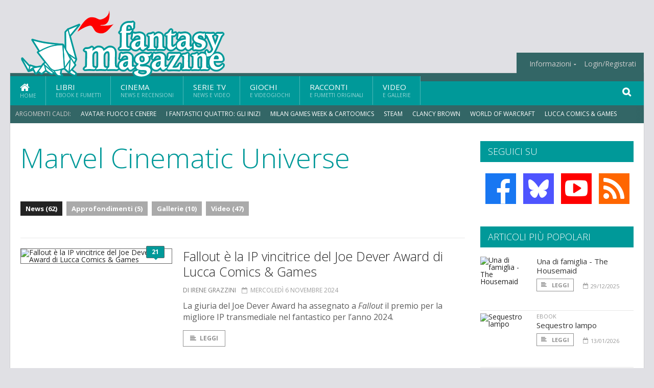

--- FILE ---
content_type: text/html; charset=UTF-8
request_url: https://www.fantasymagazine.it/argomenti/marvel-cinematic-universe
body_size: 8789
content:
<!DOCTYPE HTML>
<html lang = "it">
<!--
  ____       _           _   _      _                      _    
 |  _ \  ___| | ___  ___| \ | | ___| |___      _____  _ __| | __
 | | | |/ _ \ |/ _ \/ __|  \| |/ _ \ __\ \ /\ / / _ \| '__| |/ /
 | |_| |  __/ | (_) \__ \ |\  |  __/ |_ \ V  V / (_) | |  |   < 
 |____/ \___|_|\___/|___/_| \_|\___|\__| \_/\_/ \___/|_|  |_|\_\
  W E L C O M E  TO  W O N D E R L A N D
-->                                                            
	<head>
		<title>Marvel Cinematic Universe
</title>
				<meta http-equiv="Content-Type" content="text/html; charset=UTF-8" />
		<meta name="viewport" content="width=device-width, initial-scale=1, maximum-scale=1" />
		<meta name="theme-color" content="#009999" />
		
		<!-- Favicon -->
		<link rel="shortcut icon" href="https://www.fantasymagazine.it/images/favicon-fm.ico" type="image/x-icon" />
		<link href="https://www.fantasymagazine.it/images/ios-icon/fm-icon-512x512.png" sizes="512x512" rel="apple-touch-icon">
		<link href="https://www.fantasymagazine.it/images/ios-icon/fm-icon-152x152.png" sizes="152x152" rel="apple-touch-icon">
		<link href="https://www.fantasymagazine.it/images/ios-icon/fm-icon-144x144.png" sizes="144x144" rel="apple-touch-icon">
		<link href="https://www.fantasymagazine.it/images/ios-icon/fm-icon-120x120.png" sizes="120x120" rel="apple-touch-icon">
		<link href="https://www.fantasymagazine.it/images/ios-icon/fm-icon-114x114.png" sizes="114x114" rel="apple-touch-icon">
		<link href="https://www.fantasymagazine.it/images/ios-icon/fm-icon-76x76.png" sizes="76x76" rel="apple-touch-icon">
		<link href="https://www.fantasymagazine.it/images/ios-icon/fm-icon-72x72.png" sizes="72x72" rel="apple-touch-icon">
		<link href="https://www.fantasymagazine.it/images/ios-icon/fm-icon-57x57.png" sizes="57x57" rel="apple-touch-icon">    
		<script src="//code.jquery.com/jquery-1.11.3.min.js"></script>
		
		<!-- Stylesheets -->
		<link rel="stylesheet" href="//maxcdn.bootstrapcdn.com/font-awesome/4.5.0/css/font-awesome.min.css">
		<link type="text/css" rel="stylesheet" href="https://www.fantasymagazine.it/css/main.css" />
		<link type="text/css" rel="stylesheet" href="https://www.fantasymagazine.it/css/lightbox.css" />
		<link type="text/css" rel="stylesheet" href="https://www.fantasymagazine.it/css/mediaicons.css" />
		<link type="text/css" rel="stylesheet" href="//js.static.delosnetwork.it/fancybox/jquery.fancybox.css" />
		<!--[if lte IE 8]>
		<link type="text/css" rel="stylesheet" href="https://www.fantasymagazine.it/css/ie-ancient.css" />
		<![endif]-->

		<link type="text/css" rel="stylesheet" href="https://www.fantasymagazine.it/css/magazine.css?1744236016" />
		<link type="text/css" rel="stylesheet" href="https://www.fantasymagazine.it/css/colors_FM.css?1744236016" />
		<script>
  var _paq = window._paq = window._paq || [];
  /* tracker methods like "setCustomDimension" should be called before "trackPageView" */
  _paq.push(['trackPageView']);
  _paq.push(['enableLinkTracking']);
  (function() {
    var u="//analytics.delosnetwork.it/";
    _paq.push(['setTrackerUrl', u+'matomo.php']);
    _paq.push(['setSiteId', '3']);
    var d=document, g=d.createElement('script'), s=d.getElementsByTagName('script')[0];
    g.async=true; g.src=u+'matomo.js'; s.parentNode.insertBefore(g,s);
  })();
</script>
			</head>
	<body>
<div id="skin-wrap"></div>
				<div class="header-topmenu" id="scrolledmenu">
					<!-- BEGIN .wrapper -->
					<div class="wrapper">
						<ul class="logo-social left ot-menu-hide">
							<li class="scrolled-logo"><a href="https://www.fantasymagazine.it"><img src="https://www.fantasymagazine.it/images/fantasymagazine.png" alt="FantasyMagazine.it" /></a></li>
							 <li><a href="https://www.facebook.com/FantasyMagazineIt" class="topmenu-social topmenu-facebook"><i class="fa fa-facebook"></i></a></li> 																					 <li><a href="http://rss.delosnetwork.it/fantasymagazine/home.rss" class="topmenu-social topmenu-rss"><i class="fa fa-rss"></i></a></li> 						</ul>
						<ul class="right ot-menu-hide">
							<li><a href="https://www.fantasymagazine.it"><i class="fa fa-home"></i> Home</a></li>
	<li><a href="https://www.fantasymagazine.it/libri">Libri</a></li>
	<li><a href="https://www.fantasymagazine.it/cinema">Cinema</a></li>
	<li><a href="https://www.fantasymagazine.it/serietv">Serie TV</a></li>
	<li><a href="https://www.fantasymagazine.it/giochi">Giochi</a></li>
	<li><a href="https://www.fantasymagazine.it/narrativa">Racconti</a></li>
	<li><a href="https://www.fantasymagazine.it/media">Video</a></li>
							<li><a href="https://www.fantasymagazine.it/info"><span>Informazioni</span></a>
								<ul>
								<li><a href="https://www.fantasymagazine.it/info/contatti">Contatti</a></li>
																	<li><a href="/info/colophon">Redazione</a></li>
																	<li><a href="/collaboratori">Collaboratori</a></li>
																	<li><a href="/info/link">Crea un link a FantasyMagazine.it</a></li>
																	<li><a href="/info/collaborare">Collabora con FantasyMagazine.it</a></li>
																	<li><a href="/info/selezione-racconti">Selezione di racconti</a></li>
																	<li><a href="/info/faq">Domande frequenti</a></li>
																	<li><a href="/info/storia">Storia di FantasyMagazine.it</a></li>
																	<li><a href="/info/redazione">Chi siamo</a></li>
																	<li><a href="https://www.delosnetwork.it/"><b>Delos Network</b></a></li>
									<li><a href="https://www.delosnetwork.it/colophon.php">Colophon</a></li>
									<li><a href="https://www.delosnetwork.it/">I siti Delos Network</a></li>
									<li><a href="https://www.delosbooks.org/">Associazione Delos Books</a></li>
									<li><a href="https://www.delosstore.it/associazione/31/delos-books-club-plus-iscrizione-annuale-all-associazione/">Iscriviti all'Associazione</a></li>
									<li><a href="https://www.delosnetwork.it/pubblicita">Pubblicità</a></li>
								</ul>
							</li>
																				<li><a href="https://www.fantasymagazine.it/login">Login/Registrati</a></li>
																			</ul>
					<!-- END .wrapper -->
					</div>
				</div>
<div id="top"></div>
				<a id="back-to-top" href="#top" class="page-scroll"><i class="fa fa-chevron-up"></i></a>				
				<div class="wrapper header-wrapper">

					<div id="extopmenu" class="header-topmenu"><div class="wrapper">
						<ul class="right ot-menu-hide">
						<li><a href="https://www.fantasymagazine.it/info"><span>Informazioni</span></a>
								<ul>
								<li><a href="https://www.fantasymagazine.it/info/contatti">Contatti</a></li>
																	<li><a href="/info/colophon">Redazione</a></li>
																	<li><a href="/collaboratori">Collaboratori</a></li>
																	<li><a href="/info/link">Crea un link a FantasyMagazine.it</a></li>
																	<li><a href="/info/collaborare">Collabora con FantasyMagazine.it</a></li>
																	<li><a href="/info/selezione-racconti">Selezione di racconti</a></li>
																	<li><a href="/info/faq">Domande frequenti</a></li>
																	<li><a href="/info/storia">Storia di FantasyMagazine.it</a></li>
																	<li><a href="/info/redazione">Chi siamo</a></li>
																	<li><a href="https://www.delosnetwork.it/"><b>Delos Network</b></a></li>
									<li><a href="https://www.delosnetwork.it/colophon.php">Colophon</a></li>
									<li><a href="https://www.delosnetwork.it/">I siti Delos Network</a></li>
									<li><a href="https://www.delosbooks.org/">Associazione Delos Books</a></li>
									<li><a href="https://www.delosstore.it/associazione/31/delos-books-club-plus-iscrizione-annuale-all-associazione/">Iscriviti all'Associazione</a></li>
									<li><a href="https://www.delosnetwork.it/pubblicita">Pubblicità</a></li>
								</ul>
							</li>
																				<li><a href="https://www.fantasymagazine.it/login">Login/Registrati</a></li>
																			</ul>
					</div></div>

					
					<div class="wraphead header-1-content">
						<div class="header-logo ot-menu-hide">
													<a href="https://www.fantasymagazine.it"><img src="https://www.fantasymagazine.it/images/fantasymagazine.png" alt="FantasyMagazine.it" /></a>
												</div>
					</div>
				</div>

		<div class="boxed active">
			<header class="header">

<div id="main-menu" class="ot-menu-hide">
						<!-- BEGIN .wrapper -->
						<div class="wrapper menu-wrapper">
							<ul class="ot-menu-add" rel="Sezioni">
								<li><a href="https://www.fantasymagazine.it" class="main"><em class="fa fa-home fa-lg"></em><i>Home</i></a></li>
								<li><a href="https://www.fantasymagazine.it/libri" class="main">Libri<i>Ebook e fumetti</i></a></li>
								<li><a href="https://www.fantasymagazine.it/cinema" class="main">Cinema<i>News e recensioni</i></a></li>
								<li><a href="https://www.fantasymagazine.it/serietv" class="main">Serie TV<i>News e video</i></a></li>
								<li><a href="https://www.fantasymagazine.it/giochi" class="main">Giochi<i>e Videogiochi</i></a></li>
								<li><a href="https://www.fantasymagazine.it/narrativa" class="main">Racconti<i>e fumetti originali</i></a></li>
								<li><a href="https://www.fantasymagazine.it/media" class="main">Video<i>e Gallerie</i></a></li>
							</ul>
						<!-- END .wrapper -->
							<form class="main-search" action="https://www.fantasymagazine.it/cerca" onsubmit="if(!this.elements[0].value){ this.elements[0].focus();return false;}else{return true;}">
								<input type="text" class="search-text" name="q">
								<input type="submit" class="search-submit" value="&#xF002;">
							</form>
						</div>
					</div>
					<div class="menu-overlay"></div>

<form id="mobile-search" action="https://www.fantasymagazine.it/cerca" onsubmit="if(!this.elements[0].value){ this.elements[0].focus();return false;}else{return true;}">
	<input type="submit" class="search-submit" value="&#xF002;">
	<input type="text" class="search-text" name="q">
</form>
<div id="mobile-menu">
<ul>
	<li><a href="https://www.fantasymagazine.it" class="main"><i class="icon-home"></i></a></li>
	<li><a href="https://www.fantasymagazine.it/libri" class="main"><i class="icon-book"></i></a></li>
	<li><a href="https://www.fantasymagazine.it/cinema" class="main"><i class="icon-film"></i></a></li>
	<li><a href="https://www.fantasymagazine.it/serietv" class="main"><i class="icon-tv"></i></a></li>
	<li><a href="https://www.fantasymagazine.it/giochi" class="main"><i class="icon-dice"></i></a></li>
	<li><a href="https://www.fantasymagazine.it/narrativa" class="main"><i class="icon-paragraph-left"></i></a></li>
	<li><a href="https://www.fantasymagazine.it/media" class="main"><i class="icon-play"></i></a></li>
	<li><a href="#" class="main" onclick="$('#mobile-search').toggleClass('open');if($('#mobile-search').hasClass('open')) $('#mobile-search input.search-text').focus();"><i class="fa fa-search"></i></a></li>
</ul>
</div>
<div id="strilli">
							
							<ul><li class="label">Argomenti caldi:</li>
															<li><a href="https://www.fantasymagazine.it/argomenti/avatar-fuoco-e-cenere">Avatar: Fuoco e Cenere</a></li>
															<li><a href="https://www.fantasymagazine.it/argomenti/fantastici-quattro-gli-inizi">I Fantastici Quattro: Gli Inizi</a></li>
															<li><a href="https://www.fantasymagazine.it/argomenti/milan-games-week-and-cartoomics">Milan Games Week &amp; Cartoomics</a></li>
															<li><a href="https://www.fantasymagazine.it/argomenti/steam">Steam</a></li>
															<li><a href="https://www.fantasymagazine.it/argomenti/clancy-brown">Clancy Brown</a></li>
															<li><a href="https://www.fantasymagazine.it/argomenti/world-of-warcraft">World of Warcraft</a></li>
															<li><a href="https://www.fantasymagazine.it/argomenti/lucca-comics-games">Lucca Comics & Games</a></li>
															<li><a href="https://www.fantasymagazine.it/argomenti/diablo">Diablo</a></li>
															<li><a href="https://www.fantasymagazine.it/argomenti/diablo-iv">Diablo IV</a></li>
															<li><a href="https://www.fantasymagazine.it/argomenti/wow">WoW</a></li>
														</ul>

					</div>
					<div class="aftertop"></div>
			</header>
			<section class="content">
				<div class="wrapper sidebar-one">
					<div class="content-main with-sidebar left index-page">
						<div class="main-article">
						<header class="article-header clearfix">
															<h1>Marvel Cinematic Universe</h1>
							
							<div class="photo-categories">
						 							<a href="https://www.fantasymagazine.it/argomenti/marvel-cinematic-universe/news" class="active">News (62)</a>
						  							<a href="https://www.fantasymagazine.it/argomenti/marvel-cinematic-universe/approfondimenti">Approfondimenti (5)</a>
						  							<a href="https://www.fantasymagazine.it/argomenti/marvel-cinematic-universe/gallerie">Gallerie (10)</a>
						  							<a href="https://www.fantasymagazine.it/argomenti/marvel-cinematic-universe/video">Video (47)</a>
						   						</div>

						</header>
						</div>

						<div class="strict-block">
							<!-- BEGIN .block-content -->
							<div class="blog-style">

<div class="item image-small">
									<div class="item-header">
																				<a href="https://www.fantasymagazine.it/36646/fallout-e-la-ip-vincitrice-del-joe-dever-award-di-lucca-comics-and-games#commenti" class="item-comment" title="21 reazioni"><span>21</span><i></i></a>
																				<a href="https://www.fantasymagazine.it/36646/fallout-e-la-ip-vincitrice-del-joe-dever-award-di-lucca-comics-and-games" class="item-photo"><img src="https://www.fantasymagazine.it/imgbank/bigthumb/202411/61469-lcg-awards-2024--067.jpg" alt="Fallout &egrave; la IP vincitrice del Joe Dever Award di Lucca Comics &amp; Games"></a>
									</div>
									<div class="item-content">
										<h3><a href="https://www.fantasymagazine.it/36646/fallout-e-la-ip-vincitrice-del-joe-dever-award-di-lucca-comics-and-games">Fallout è la IP vincitrice del Joe Dever Award di Lucca Comics & Games</a>
																				</h3>
										<div class="item-icons">
																					<a href="https://www.fantasymagazine.it/collaboratori/490/irene-grazzini" class="item-category">di Irene Grazzini</a>
																					<span class="item-date"><i class="fa fa-calendar-o"></i>mercoledì 6 novembre 2024</span>
										</div>
										<p>La giuria del Joe Dever Award ha assegnato a <i>Fallout</i> il premio per la migliore IP transmediale nel fantastico per l&rsquo;anno 2024.</p>
										<a href="https://www.fantasymagazine.it/36646/fallout-e-la-ip-vincitrice-del-joe-dever-award-di-lucca-comics-and-games" class="trans-button"><i class="fa fa-align-left"></i>Leggi</a>
									</div>
									<div class="clear-float"></div>
								</div>
<div class="item image-small">
									<div class="item-header">
																				<a href="https://www.fantasymagazine.it/35931/annunciato-il-cast-di-the-fantastic-four-tra-cui-pedro-pascal#commenti" class="item-comment" title="1 reazioni"><span>1</span><i></i></a>
																				<a href="https://www.fantasymagazine.it/35931/annunciato-il-cast-di-the-fantastic-four-tra-cui-pedro-pascal" class="item-photo"><img src="https://www.fantasymagazine.it/imgbank/bigthumb/202402/59967-fantastic-four-img.jpg" alt="Annunciato il cast di The Fantastic Four tra cui Pedro Pascal"></a>
									</div>
									<div class="item-content">
										<h3><a href="https://www.fantasymagazine.it/35931/annunciato-il-cast-di-the-fantastic-four-tra-cui-pedro-pascal">Annunciato il cast di The Fantastic Four tra cui Pedro Pascal</a>
																				</h3>
										<div class="item-icons">
																					<a href="https://www.fantasymagazine.it/collaboratori/737/maurizio-carnago" class="item-category">di Maurizio Carnago</a>
																					<span class="item-date"><i class="fa fa-calendar-o"></i>giovedì 15 febbraio 2024</span>
										</div>
										<p>Pedro Pascal, Vanessa Kirby, Ebon Moss-Bachrach e Joseph Quinn sono i Fantastici Quattro nel film Marvel Studios che arriver&agrave; a luglio 2025. Diamo uno sguardo alla prima immagine e al logo.</p>
										<a href="https://www.fantasymagazine.it/35931/annunciato-il-cast-di-the-fantastic-four-tra-cui-pedro-pascal" class="trans-button"><i class="fa fa-align-left"></i>Leggi</a>
									</div>
									<div class="clear-float"></div>
								</div>
<div class="item image-small">
									<div class="item-header">
																				<a href="https://www.fantasymagazine.it/33472/il-poster-ufficiale-e-nuove-immagini-di-spider-man-no-way-home#commenti" class="item-comment" title="9 reazioni"><span>9</span><i></i></a>
																				<a href="https://www.fantasymagazine.it/33472/il-poster-ufficiale-e-nuove-immagini-di-spider-man-no-way-home" class="item-photo"><img src="https://www.fantasymagazine.it/imgbank/bigthumb/202111/54445-snh-intl-online-1080x1350-hero-02-it-ed.jpeg" alt="Il poster ufficiale e nuove immagini di Spider-Man: No Way Home"></a>
									</div>
									<div class="item-content">
										<h3><a href="https://www.fantasymagazine.it/33472/il-poster-ufficiale-e-nuove-immagini-di-spider-man-no-way-home">Il poster ufficiale e nuove immagini di Spider-Man: No Way Home</a>
																				</h3>
										<div class="item-icons">
																					<a href="https://www.fantasymagazine.it/collaboratori/316/emanuele-manco" class="item-category">di Emanuele Manco</a>
																					<span class="item-date"><i class="fa fa-calendar-o"></i>lunedì 8 novembre 2021</span>
										</div>
										<p>Il nuovo film sull'arrampicamuri arriver&agrave; nelle sale cinematografiche il 16 dicembre 2021.</p>
										<a href="https://www.fantasymagazine.it/33472/il-poster-ufficiale-e-nuove-immagini-di-spider-man-no-way-home" class="trans-button"><i class="fa fa-align-left"></i>Leggi</a>
									</div>
									<div class="clear-float"></div>
								</div>
<div class="item image-small">
									<div class="item-header">
																				<a href="https://www.fantasymagazine.it/33246/what-if-lo-sneak-peek-di-meta-stagione#commenti" class="item-comment" title="7 reazioni"><span>7</span><i></i></a>
																				<a href="https://www.fantasymagazine.it/33246/what-if-lo-sneak-peek-di-meta-stagione" class="item-photo"><img src="https://www.fantasymagazine.it/imgbank/bigthumb/202106/53122-what-if...---tv-series--logo.jpg" alt="What If&hellip;?: lo sneak peek di met&agrave; stagione"></a>
									</div>
									<div class="item-content">
										<h3><a href="https://www.fantasymagazine.it/33246/what-if-lo-sneak-peek-di-meta-stagione">What If…?: lo sneak peek di metà stagione</a>
																				</h3>
										<div class="item-icons">
																					<a href="https://www.fantasymagazine.it/collaboratori/490/irene-grazzini" class="item-category">di Irene Grazzini</a>
																					<span class="item-date"><i class="fa fa-calendar-o"></i>giovedì 16 settembre 2021</span>
										</div>
										<p>In attesa degli ultimi 4 episodi della prima serie animata Marvel Studios, Disney+ ha rilasciato questo sneak peek.<i></i></p>
										<a href="https://www.fantasymagazine.it/33246/what-if-lo-sneak-peek-di-meta-stagione" class="trans-button"><i class="fa fa-align-left"></i>Leggi</a>
									</div>
									<div class="clear-float"></div>
								</div>
<div class="item image-small">
									<div class="item-header">
																				<a href="https://www.fantasymagazine.it/33181/spider-man-no-way-home-ecco-il-primo-trailer#commenti" class="item-comment" title="353 reazioni"><span>353</span><i></i></a>
																				<a href="https://www.fantasymagazine.it/33181/spider-man-no-way-home-ecco-il-primo-trailer" class="item-photo"><img src="https://www.fantasymagazine.it/imgbank/bigthumb/202108/53720-spider-man-strange.jpg" alt="Spider-Man No Way Home, ecco il primo trailer"></a>
									</div>
									<div class="item-content">
										<h3><a href="https://www.fantasymagazine.it/33181/spider-man-no-way-home-ecco-il-primo-trailer">Spider-Man No Way Home, ecco il primo trailer</a>
																				</h3>
										<div class="item-icons">
																					<a href="https://www.fantasymagazine.it/collaboratori/737/maurizio-carnago" class="item-category">di Maurizio Carnago</a>
																					<span class="item-date"><i class="fa fa-calendar-o"></i>martedì 24 agosto 2021</span>
										</div>
										<p>Peter Parker e Dottor Strange se la vedranno con le pieghe del multiverso nel prossimo film di <i>Spider-Man</i>, da Natale al cinema.</p>
										<a href="https://www.fantasymagazine.it/33181/spider-man-no-way-home-ecco-il-primo-trailer" class="trans-button"><i class="fa fa-align-left"></i>Leggi</a>
									</div>
									<div class="clear-float"></div>
								</div>
<div class="item image-small">
									<div class="item-header">
																				<a href="https://www.fantasymagazine.it/index.php/33042/il-meglio-della-settimana-di-richard-donner-e-black-widow#commenti" class="item-comment" title="12 reazioni"><span>12</span><i></i></a>
																				<a href="https://www.fantasymagazine.it/index.php/33042/il-meglio-della-settimana-di-richard-donner-e-black-widow" class="item-photo"><img src="https://www.fantasymagazine.it/imgbank/bigthumb/202107/53412-superman-donner.jpg" alt="Il meglio della settimana di Richard Donner e Black Widow"></a>
									</div>
									<div class="item-content">
										<h3><a href="https://www.fantasymagazine.it/index.php/33042/il-meglio-della-settimana-di-richard-donner-e-black-widow">Il meglio della settimana di Richard Donner e Black Widow</a>
																				</h3>
										<div class="item-icons">
																					<a href="https://www.fantasymagazine.it/index.php/collaboratori/316/emanuele-manco" class="item-category">di Emanuele Manco</a>
																					<span class="item-date"><i class="fa fa-calendar-o"></i>domenica 11 luglio 2021</span>
										</div>
										<p>Le notizie pi&ugrave; lette e condivise della settimana del fantastico.</p>
										<a href="https://www.fantasymagazine.it/index.php/33042/il-meglio-della-settimana-di-richard-donner-e-black-widow" class="trans-button"><i class="fa fa-align-left"></i>Leggi</a>
									</div>
									<div class="clear-float"></div>
								</div>
<div class="item image-small">
									<div class="item-header">
																				<a href="https://www.fantasymagazine.it/32855/loki-disney-svela-una-nuova-featurette#commenti" class="item-comment" title="56 reazioni"><span>56</span><i></i></a>
																				<a href="https://www.fantasymagazine.it/32855/loki-disney-svela-una-nuova-featurette" class="item-photo"><img src="https://www.fantasymagazine.it/imgbank/bigthumb/202105/52996-loki.jpg" alt="Loki: Disney+ svela una nuova featurette"></a>
									</div>
									<div class="item-content">
										<h3><a href="https://www.fantasymagazine.it/32855/loki-disney-svela-una-nuova-featurette">Loki: Disney+ svela una nuova featurette</a>
																				</h3>
										<div class="item-icons">
																					<a href="https://www.fantasymagazine.it/collaboratori/490/irene-grazzini" class="item-category">di Irene Grazzini</a>
																					<span class="item-date"><i class="fa fa-calendar-o"></i>venerdì 21 maggio 2021</span>
										</div>
										<p>La serie originale Marvel Studios sar&agrave; disponibile in streaming ogni mercoled&igrave; a partire dal 9 Giugno.</p>
										<a href="https://www.fantasymagazine.it/32855/loki-disney-svela-una-nuova-featurette" class="trans-button"><i class="fa fa-align-left"></i>Leggi</a>
									</div>
									<div class="clear-float"></div>
								</div>
<div class="item image-small">
									<div class="item-header">
																				<a href="https://www.fantasymagazine.it/32349/onward-oltre-la-magia-su-disney-dal-6-gennaio#commenti" class="item-comment" title="117 reazioni"><span>117</span><i></i></a>
																				<a href="https://www.fantasymagazine.it/32349/onward-oltre-la-magia-su-disney-dal-6-gennaio" class="item-photo"><img src="https://www.fantasymagazine.it/imgbank/bigthumb/202012/51635-onward-online-use-t261-20c-pub.pub16.405.jpg" alt="Onward &ndash; Oltre la magia su Disney+ dal 6 gennaio"></a>
									</div>
									<div class="item-content">
										<h3><a href="https://www.fantasymagazine.it/32349/onward-oltre-la-magia-su-disney-dal-6-gennaio">Onward – Oltre la magia su Disney+ dal 6 gennaio</a>
																				</h3>
										<div class="item-icons">
																					<a href="https://www.fantasymagazine.it/collaboratori/316/emanuele-manco" class="item-category">di Emanuele Manco</a>
																					<span class="item-date"><i class="fa fa-calendar-o"></i>martedì 29 dicembre 2020</span>
										</div>
										<p>La commedia urban fantasy prodotta da Disney/Pixar approda sulla piattaforma di streaming.</p>
										<a href="https://www.fantasymagazine.it/32349/onward-oltre-la-magia-su-disney-dal-6-gennaio" class="trans-button"><i class="fa fa-align-left"></i>Leggi</a>
									</div>
									<div class="clear-float"></div>
								</div>
<div class="item image-small">
									<div class="item-header">
																				<a href="https://www.fantasymagazine.it/32105/creators-of-worlds-gli-universi-disney-starwars-e-marvel#commenti" class="item-comment" title="33 reazioni"><span>33</span><i></i></a>
																				<a href="https://www.fantasymagazine.it/32105/creators-of-worlds-gli-universi-disney-starwars-e-marvel" class="item-photo"><img src="https://www.fantasymagazine.it/imgbank/bigthumb/202010/51045-disney.jpeg" alt="Creators of worlds: gli universi Disney, StarWars e Marvel"></a>
									</div>
									<div class="item-content">
										<h3><a href="https://www.fantasymagazine.it/32105/creators-of-worlds-gli-universi-disney-starwars-e-marvel">Creators of worlds: gli universi Disney, StarWars e Marvel</a>
																				</h3>
										<div class="item-icons">
																					<a href="https://www.fantasymagazine.it/collaboratori/490/irene-grazzini" class="item-category">di Irene Grazzini</a>
																					<span class="item-date"><i class="fa fa-calendar-o"></i>martedì 3 novembre 2020</span>
										</div>
										<p>Due creatori di mondi, Armand Baltazar e Iain Mc Caig, a confronto per descrivere come creare universi narrativi.</p>
										<a href="https://www.fantasymagazine.it/32105/creators-of-worlds-gli-universi-disney-starwars-e-marvel" class="trans-button"><i class="fa fa-align-left"></i>Leggi</a>
									</div>
									<div class="clear-float"></div>
								</div>
<div class="item image-small">
									<div class="item-header">
																				<a href="https://www.fantasymagazine.it/31780/onward-e-al-cinema#commenti" class="item-comment" title="345 reazioni"><span>345</span><i></i></a>
																				<a href="https://www.fantasymagazine.it/31780/onward-e-al-cinema" class="item-photo"><img src="https://www.fantasymagazine.it/imgbank/bigthumb/202002/48665-onward-online-use-t994-315-pub.pub16.112-rgb-final.jpg" alt="Onward &egrave; al cinema"></a>
									</div>
									<div class="item-content">
										<h3><a href="https://www.fantasymagazine.it/31780/onward-e-al-cinema">Onward è al cinema</a>
																				</h3>
										<div class="item-icons">
																					<a href="https://www.fantasymagazine.it/collaboratori/316/emanuele-manco" class="item-category">di Emanuele Manco</a>
																					<span class="item-date"><i class="fa fa-calendar-o"></i>giovedì 20 agosto 2020</span>
										</div>
										<p>&Egrave; al cinema il film Disney/Pixar la cui uscita era stata fermata dal lockdown.</p>
										<a href="https://www.fantasymagazine.it/31780/onward-e-al-cinema" class="trans-button"><i class="fa fa-align-left"></i>Leggi</a>
									</div>
									<div class="clear-float"></div>
								</div>
							</div>

						</div>

												<div class="more"><a href="https://www.fantasymagazine.it/argomenti/marvel-cinematic-universe/news/2" class="trans-button more"><i class="fa fa-chevron-down"></i> Ancora</a></div>
						
					</div>
					<aside id="sidebar" class="sidebar right">
<div class="widget seguici-su-widget">
							<h3>Seguici su</h3>
							<div class="seguici-su">

<span class="share-icons share-site">
 <a href="https://www.facebook.com/FantasyMagazineIt" target="_blank" class="share-icon share-facebook" title="Seguici su Facebook!"><i class="fa fa-facebook"></i></a>  <a href="https://bsky.app/profile/fantasymagazine.it" target="_blank" class="share-icon share-bluesky" title="Seguici su BlueSky!"><svg xmlns="http://www.w3.org/2000/svg" viewBox="0 0 576 512"><!--!Font Awesome Free 6.6.0 by @fontawesome  - https://fontawesome.com License - https://fontawesome.com/license/free Copyright 2024 Fonticons, Inc.--><path d="M407.8 294.7c-3.3-.4-6.7-.8-10-1.3c3.4 .4 6.7 .9 10 1.3zM288 227.1C261.9 176.4 190.9 81.9 124.9 35.3C61.6-9.4 37.5-1.7 21.6 5.5C3.3 13.8 0 41.9 0 58.4S9.1 194 15 213.9c19.5 65.7 89.1 87.9 153.2 80.7c3.3-.5 6.6-.9 10-1.4c-3.3 .5-6.6 1-10 1.4C74.3 308.6-9.1 342.8 100.3 464.5C220.6 589.1 265.1 437.8 288 361.1c22.9 76.7 49.2 222.5 185.6 103.4c102.4-103.4 28.1-156-65.8-169.9c-3.3-.4-6.7-.8-10-1.3c3.4 .4 6.7 .9 10 1.3c64.1 7.1 133.6-15.1 153.2-80.7C566.9 194 576 75 576 58.4s-3.3-44.7-21.6-52.9c-15.8-7.1-40-14.9-103.2 29.8C385.1 81.9 314.1 176.4 288 227.1z"/></svg></a>  <a href="https://www.youtube.com/channel/UCaUq_WjQsgxxoxqu9pxI-7g" target="_blank" class="share-icon share-youtube" title="Seguici su YouTube!"><i class="fa fa-youtube-play"></i></a>  <a href="http://rss.delosnetwork.it/fantasymagazine/home.rss" target="_blank" class="share-icon share-rss" title="Abbonati al nostro feed RSS!"><i class="fa fa-rss"></i></a> </span>
							</div>
						</div>
<div class="widget">
							<h3>Articoli più popolari</h3>
							<div class="w-news-list">
								
								<div class="item">
									<div class="item-photo">
																			<a href="https://www.fantasymagazine.it/index.php/37803/una-di-famiglia-the-housemaid" class="item-photo"><img src="https://www.fantasymagazine.it/imgbank/thumb200/202512/64099-locandina-una-di-famiglia-low.jpg" alt="Una di famiglia - The Housemaid "></a>
																		</div>
									<div class="item-content">
																				<h4><a href="https://www.fantasymagazine.it/index.php/37803/una-di-famiglia-the-housemaid">Una di famiglia - The Housemaid </a></h4>
										
										<div class="item-foot">
											<a href="https://www.fantasymagazine.it/index.php/37803/una-di-famiglia-the-housemaid" class="trans-button trans-button-small"><i class="fa fa-align-left"></i> Leggi</a>
											<span class="item-info inline"><i class="fa fa-calendar-o"></i>29/12/2025</span>
										</div>
									</div>
								</div>
								<div class="item">
									<div class="item-photo">
																			<a href="https://www.fantasymagazine.it/index.php/37854/sequestro-lampo" class="item-photo"><img src="https://www.fantasymagazine.it/imgbank/thumb200/202601/64165-sequestrolampo-immaginesocial.jpg" alt="Sequestro lampo"></a>
																		</div>
									<div class="item-content">
																				<a href="https://www.fantasymagazine.it/index.php/notizie/ebook" class="item-category">EBOOK</a>
																				<h4><a href="https://www.fantasymagazine.it/index.php/37854/sequestro-lampo">Sequestro lampo</a></h4>
										
										<div class="item-foot">
											<a href="https://www.fantasymagazine.it/index.php/37854/sequestro-lampo" class="trans-button trans-button-small"><i class="fa fa-align-left"></i> Leggi</a>
											<span class="item-info inline"><i class="fa fa-calendar-o"></i>13/01/2026</span>
										</div>
									</div>
								</div>
								<div class="item">
									<div class="item-photo">
																			<a href="https://www.fantasymagazine.it/index.php/37831/no-other-choice-non-c-e-altra-scelta" class="item-photo"><img src="https://www.fantasymagazine.it/imgbank/thumb200/202512/64109-locandinapg1--28-.jpg" alt="No Other Choice - Non c&#039;&egrave; altra scelta"></a>
																		</div>
									<div class="item-content">
																				<h4><a href="https://www.fantasymagazine.it/index.php/37831/no-other-choice-non-c-e-altra-scelta">No Other Choice - Non c'è altra scelta</a></h4>
										
										<div class="item-foot">
											<a href="https://www.fantasymagazine.it/index.php/37831/no-other-choice-non-c-e-altra-scelta" class="trans-button trans-button-small"><i class="fa fa-align-left"></i> Leggi</a>
											<span class="item-info inline"><i class="fa fa-calendar-o"></i>27/12/2025</span>
										</div>
									</div>
								</div>
								<div class="item">
									<div class="item-photo">
																			<a href="https://www.fantasymagazine.it/index.php/37841/tutto-quello-che-sappiamo-di-avengers-doomsday" class="item-photo"><img src="https://www.fantasymagazine.it/imgbank/thumb200/202512/64131-doomsday-avengers-trailer.jpg" alt="Tutto quello che sappiamo di Avengers: Doomsday"></a>
																		</div>
									<div class="item-content">
																				<a href="https://www.fantasymagazine.it/index.php/notizie/cinema" class="item-category">CINEMA</a>
																				<h4><a href="https://www.fantasymagazine.it/index.php/37841/tutto-quello-che-sappiamo-di-avengers-doomsday">Tutto quello che sappiamo di Avengers: Doomsday</a></h4>
										
										<div class="item-foot">
											<a href="https://www.fantasymagazine.it/index.php/37841/tutto-quello-che-sappiamo-di-avengers-doomsday" class="trans-button trans-button-small"><i class="fa fa-align-left"></i> Leggi</a>
											<span class="item-info inline"><i class="fa fa-calendar-o"></i>24/12/2025</span>
										</div>
									</div>
								</div>
								<div class="item">
									<div class="item-photo">
																			<a href="https://www.fantasymagazine.it/index.php/37832/su-artetv-il-2-gennaio-2026-si-celebra-la-giornata-della-fantascienza" class="item-photo"><img src="https://www.fantasymagazine.it/imgbank/thumb200/202512/64110-arte.tv-science-fiction-revolution-copertina-orizzontale.jpg" alt="Su Arte.tv il 2 gennaio 2026 si celebra la giornata della fantascienza"></a>
																		</div>
									<div class="item-content">
																				<a href="https://www.fantasymagazine.it/index.php/notizie/tv" class="item-category">TV</a>
																				<h4><a href="https://www.fantasymagazine.it/index.php/37832/su-artetv-il-2-gennaio-2026-si-celebra-la-giornata-della-fantascienza">Su Arte.tv il 2 gennaio 2026 si celebra la giornata della fantascienza</a></h4>
										
										<div class="item-foot">
											<a href="https://www.fantasymagazine.it/index.php/37832/su-artetv-il-2-gennaio-2026-si-celebra-la-giornata-della-fantascienza" class="trans-button trans-button-small"><i class="fa fa-align-left"></i> Leggi</a>
											<span class="item-info inline"><i class="fa fa-calendar-o"></i>22/12/2025</span>
										</div>
									</div>
								</div>


							</div>
						</div>
<div class="widget">
							<h3>Gallerie fotografiche</h3>
							<a href="https://www.fantasymagazine.it/index.php/gallerie" class="widget-top-b">Vedi tutte</a>
							<div class="w-photo-gallery">
																<div class="item">
									<div class="item-photos">
																			<a href="https://www.fantasymagazine.it/index.php/gallerie/3580/2000-metri-ad-andriivka"><img src="https://www.fantasymagazine.it/imgbank/gallerythumbs/GALLERIE_IMG/gallery-3580_2000-metri-ad-Andriivka_web--1-.jpg" alt=""></a>
																			<a href="https://www.fantasymagazine.it/index.php/gallerie/3580/2000-metri-ad-andriivka/2"><img src="https://www.fantasymagazine.it/imgbank/gallerythumbs/GALLERIE_IMG/gallery-3580_2000MeterstoAndriivka_credit_MstyslavChernov_005.jpg" alt=""></a>
																			<a href="https://www.fantasymagazine.it/index.php/gallerie/3580/2000-metri-ad-andriivka/3"><img src="https://www.fantasymagazine.it/imgbank/gallerythumbs/GALLERIE_IMG/gallery-3580_2000MeterstoAndriivka_credit_AP_Photo_002.jpg" alt=""></a>
																			<a href="https://www.fantasymagazine.it/index.php/gallerie/3580/2000-metri-ad-andriivka/4"><img src="https://www.fantasymagazine.it/imgbank/gallerythumbs/GALLERIE_IMG/gallery-3580_2000MeterstoAndriivka_credit_AP_Photo_Mstyslav_Chernov_003.jpg" alt=""></a>
																		</div>
									
									<div class="item-content">
										<h4><a href="https://www.fantasymagazine.it/index.php/gallerie/3580/2000-metri-ad-andriivka">2000 metri ad Andriivka</a> <span class="item-info inline"><i class="fa fa-camera"></i>9 foto</span></h4>
									</div>
								</div>
																<div class="item">
									<div class="item-photos">
																			<a href="https://www.fantasymagazine.it/index.php/gallerie/3576/28-anni-dopo-il-tempio-delle-ossa"><img src="https://www.fantasymagazine.it/imgbank/gallerythumbs/GALLERIE_IMG/gallery-3576_20250826-bone-trailer-stills-0501.jpg" alt=""></a>
																			<a href="https://www.fantasymagazine.it/index.php/gallerie/3576/28-anni-dopo-il-tempio-delle-ossa/2"><img src="https://www.fantasymagazine.it/imgbank/gallerythumbs/GALLERIE_IMG/gallery-3576_df-00301-r-xlarge-thumbnail.jpg" alt=""></a>
																			<a href="https://www.fantasymagazine.it/index.php/gallerie/3576/28-anni-dopo-il-tempio-delle-ossa/3"><img src="https://www.fantasymagazine.it/imgbank/gallerythumbs/GALLERIE_IMG/gallery-3576_df-02779-r-xlarge-thumbnail.jpg" alt=""></a>
																			<a href="https://www.fantasymagazine.it/index.php/gallerie/3576/28-anni-dopo-il-tempio-delle-ossa/4"><img src="https://www.fantasymagazine.it/imgbank/gallerythumbs/GALLERIE_IMG/gallery-3576_df-04075.jpg" alt=""></a>
																		</div>
									
									<div class="item-content">
										<h4><a href="https://www.fantasymagazine.it/index.php/gallerie/3576/28-anni-dopo-il-tempio-delle-ossa">28 Anni Dopo: Il Tempio delle Ossa</a> <span class="item-info inline"><i class="fa fa-camera"></i>12 foto</span></h4>
									</div>
								</div>
															</div>
						</div>

					</aside>
				</div>
			</section>
			<footer class="footer">
					
<div class="wrapper">

					<div class="footer-much">
						<ul class="right">
							<li><a href="http://www.delosnetwork.it/terms">Termini d'uso</a></li>
							<li><a href="https://delos.center/privacy">Privacy</a></li>
							<li><a href="http://www.delosnetwork.it/rules">Regole</a></li>
							<li><a href="https://www.fantasymagazine.it/info/colophon">Redazione</a></li>
														<li><a href="https://www.fantasymagazine.it/info/contatti">Contatti</a></li>
						</ul>
						<p><b>FantasyMagazine</b> - ISSN 1974-823X - Registrazione tribunale di Milano, n. 522 del 5 settembre 2006.<br/>
						&copy;2003 <a href="http://www.delosbooks.org">Associazione Delos Books</a>. Partita Iva 04029050962.</p>
						
						<p style="margin:15px 0 5px 0;font-weight:bold">Pubblicità:</p>
						<p><a href="https://www.eadv.it/p/adv.html?utm_source=eADVcontactcard&utm_medium=Contactcard&utm_content=Contactcard&utm_campaign=Autopromo"><img src="https://panel.eadv.it/images/logo.png" alt="eADV" style="float:left; margin-right:10px">
						<b>EADV s.r.l.</b> - Via Luigi Capuana, 11 - 95030 Tremestieri Etneo (CT) - Italy<br>www.eadv.it - info@eadv.it - Tel: +39.0952830326</a></p>
					</div>
					
				</div>

											</footer>
		</div>

<!-- Scripts -->
		<script type="text/javascript" src="https://www.fantasymagazine.it/jscript/vendor.js"></script>
		<script type="text/javascript" src="https://www.fantasymagazine.it/jscript/magazine.js?1513848093"></script>
				<!-- https://ad.delosnetwork.it/x/FM/ENDJS/json-->
<script src="https://track.eadv.it/fantasymagazine.it.php" async></script>			</body>
</html>